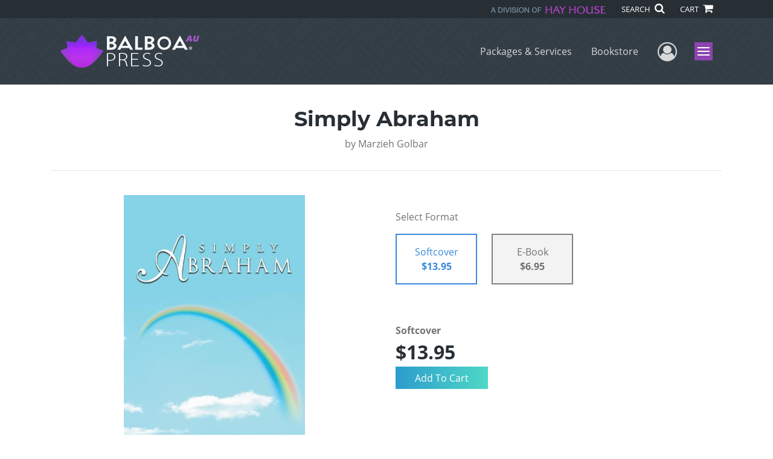

--- FILE ---
content_type: text/html; charset=utf-8
request_url: https://www.google.com/recaptcha/api2/anchor?ar=1&k=6LcE5l4UAAAAAA7hHysMK9B_TKiC--1KeioKMeEr&co=aHR0cHM6Ly93d3cuYmFsYm9hcHJlc3MuY29tOjQ0Mw..&hl=en&v=PoyoqOPhxBO7pBk68S4YbpHZ&size=normal&anchor-ms=20000&execute-ms=30000&cb=4gsgudaxe7wc
body_size: 49444
content:
<!DOCTYPE HTML><html dir="ltr" lang="en"><head><meta http-equiv="Content-Type" content="text/html; charset=UTF-8">
<meta http-equiv="X-UA-Compatible" content="IE=edge">
<title>reCAPTCHA</title>
<style type="text/css">
/* cyrillic-ext */
@font-face {
  font-family: 'Roboto';
  font-style: normal;
  font-weight: 400;
  font-stretch: 100%;
  src: url(//fonts.gstatic.com/s/roboto/v48/KFO7CnqEu92Fr1ME7kSn66aGLdTylUAMa3GUBHMdazTgWw.woff2) format('woff2');
  unicode-range: U+0460-052F, U+1C80-1C8A, U+20B4, U+2DE0-2DFF, U+A640-A69F, U+FE2E-FE2F;
}
/* cyrillic */
@font-face {
  font-family: 'Roboto';
  font-style: normal;
  font-weight: 400;
  font-stretch: 100%;
  src: url(//fonts.gstatic.com/s/roboto/v48/KFO7CnqEu92Fr1ME7kSn66aGLdTylUAMa3iUBHMdazTgWw.woff2) format('woff2');
  unicode-range: U+0301, U+0400-045F, U+0490-0491, U+04B0-04B1, U+2116;
}
/* greek-ext */
@font-face {
  font-family: 'Roboto';
  font-style: normal;
  font-weight: 400;
  font-stretch: 100%;
  src: url(//fonts.gstatic.com/s/roboto/v48/KFO7CnqEu92Fr1ME7kSn66aGLdTylUAMa3CUBHMdazTgWw.woff2) format('woff2');
  unicode-range: U+1F00-1FFF;
}
/* greek */
@font-face {
  font-family: 'Roboto';
  font-style: normal;
  font-weight: 400;
  font-stretch: 100%;
  src: url(//fonts.gstatic.com/s/roboto/v48/KFO7CnqEu92Fr1ME7kSn66aGLdTylUAMa3-UBHMdazTgWw.woff2) format('woff2');
  unicode-range: U+0370-0377, U+037A-037F, U+0384-038A, U+038C, U+038E-03A1, U+03A3-03FF;
}
/* math */
@font-face {
  font-family: 'Roboto';
  font-style: normal;
  font-weight: 400;
  font-stretch: 100%;
  src: url(//fonts.gstatic.com/s/roboto/v48/KFO7CnqEu92Fr1ME7kSn66aGLdTylUAMawCUBHMdazTgWw.woff2) format('woff2');
  unicode-range: U+0302-0303, U+0305, U+0307-0308, U+0310, U+0312, U+0315, U+031A, U+0326-0327, U+032C, U+032F-0330, U+0332-0333, U+0338, U+033A, U+0346, U+034D, U+0391-03A1, U+03A3-03A9, U+03B1-03C9, U+03D1, U+03D5-03D6, U+03F0-03F1, U+03F4-03F5, U+2016-2017, U+2034-2038, U+203C, U+2040, U+2043, U+2047, U+2050, U+2057, U+205F, U+2070-2071, U+2074-208E, U+2090-209C, U+20D0-20DC, U+20E1, U+20E5-20EF, U+2100-2112, U+2114-2115, U+2117-2121, U+2123-214F, U+2190, U+2192, U+2194-21AE, U+21B0-21E5, U+21F1-21F2, U+21F4-2211, U+2213-2214, U+2216-22FF, U+2308-230B, U+2310, U+2319, U+231C-2321, U+2336-237A, U+237C, U+2395, U+239B-23B7, U+23D0, U+23DC-23E1, U+2474-2475, U+25AF, U+25B3, U+25B7, U+25BD, U+25C1, U+25CA, U+25CC, U+25FB, U+266D-266F, U+27C0-27FF, U+2900-2AFF, U+2B0E-2B11, U+2B30-2B4C, U+2BFE, U+3030, U+FF5B, U+FF5D, U+1D400-1D7FF, U+1EE00-1EEFF;
}
/* symbols */
@font-face {
  font-family: 'Roboto';
  font-style: normal;
  font-weight: 400;
  font-stretch: 100%;
  src: url(//fonts.gstatic.com/s/roboto/v48/KFO7CnqEu92Fr1ME7kSn66aGLdTylUAMaxKUBHMdazTgWw.woff2) format('woff2');
  unicode-range: U+0001-000C, U+000E-001F, U+007F-009F, U+20DD-20E0, U+20E2-20E4, U+2150-218F, U+2190, U+2192, U+2194-2199, U+21AF, U+21E6-21F0, U+21F3, U+2218-2219, U+2299, U+22C4-22C6, U+2300-243F, U+2440-244A, U+2460-24FF, U+25A0-27BF, U+2800-28FF, U+2921-2922, U+2981, U+29BF, U+29EB, U+2B00-2BFF, U+4DC0-4DFF, U+FFF9-FFFB, U+10140-1018E, U+10190-1019C, U+101A0, U+101D0-101FD, U+102E0-102FB, U+10E60-10E7E, U+1D2C0-1D2D3, U+1D2E0-1D37F, U+1F000-1F0FF, U+1F100-1F1AD, U+1F1E6-1F1FF, U+1F30D-1F30F, U+1F315, U+1F31C, U+1F31E, U+1F320-1F32C, U+1F336, U+1F378, U+1F37D, U+1F382, U+1F393-1F39F, U+1F3A7-1F3A8, U+1F3AC-1F3AF, U+1F3C2, U+1F3C4-1F3C6, U+1F3CA-1F3CE, U+1F3D4-1F3E0, U+1F3ED, U+1F3F1-1F3F3, U+1F3F5-1F3F7, U+1F408, U+1F415, U+1F41F, U+1F426, U+1F43F, U+1F441-1F442, U+1F444, U+1F446-1F449, U+1F44C-1F44E, U+1F453, U+1F46A, U+1F47D, U+1F4A3, U+1F4B0, U+1F4B3, U+1F4B9, U+1F4BB, U+1F4BF, U+1F4C8-1F4CB, U+1F4D6, U+1F4DA, U+1F4DF, U+1F4E3-1F4E6, U+1F4EA-1F4ED, U+1F4F7, U+1F4F9-1F4FB, U+1F4FD-1F4FE, U+1F503, U+1F507-1F50B, U+1F50D, U+1F512-1F513, U+1F53E-1F54A, U+1F54F-1F5FA, U+1F610, U+1F650-1F67F, U+1F687, U+1F68D, U+1F691, U+1F694, U+1F698, U+1F6AD, U+1F6B2, U+1F6B9-1F6BA, U+1F6BC, U+1F6C6-1F6CF, U+1F6D3-1F6D7, U+1F6E0-1F6EA, U+1F6F0-1F6F3, U+1F6F7-1F6FC, U+1F700-1F7FF, U+1F800-1F80B, U+1F810-1F847, U+1F850-1F859, U+1F860-1F887, U+1F890-1F8AD, U+1F8B0-1F8BB, U+1F8C0-1F8C1, U+1F900-1F90B, U+1F93B, U+1F946, U+1F984, U+1F996, U+1F9E9, U+1FA00-1FA6F, U+1FA70-1FA7C, U+1FA80-1FA89, U+1FA8F-1FAC6, U+1FACE-1FADC, U+1FADF-1FAE9, U+1FAF0-1FAF8, U+1FB00-1FBFF;
}
/* vietnamese */
@font-face {
  font-family: 'Roboto';
  font-style: normal;
  font-weight: 400;
  font-stretch: 100%;
  src: url(//fonts.gstatic.com/s/roboto/v48/KFO7CnqEu92Fr1ME7kSn66aGLdTylUAMa3OUBHMdazTgWw.woff2) format('woff2');
  unicode-range: U+0102-0103, U+0110-0111, U+0128-0129, U+0168-0169, U+01A0-01A1, U+01AF-01B0, U+0300-0301, U+0303-0304, U+0308-0309, U+0323, U+0329, U+1EA0-1EF9, U+20AB;
}
/* latin-ext */
@font-face {
  font-family: 'Roboto';
  font-style: normal;
  font-weight: 400;
  font-stretch: 100%;
  src: url(//fonts.gstatic.com/s/roboto/v48/KFO7CnqEu92Fr1ME7kSn66aGLdTylUAMa3KUBHMdazTgWw.woff2) format('woff2');
  unicode-range: U+0100-02BA, U+02BD-02C5, U+02C7-02CC, U+02CE-02D7, U+02DD-02FF, U+0304, U+0308, U+0329, U+1D00-1DBF, U+1E00-1E9F, U+1EF2-1EFF, U+2020, U+20A0-20AB, U+20AD-20C0, U+2113, U+2C60-2C7F, U+A720-A7FF;
}
/* latin */
@font-face {
  font-family: 'Roboto';
  font-style: normal;
  font-weight: 400;
  font-stretch: 100%;
  src: url(//fonts.gstatic.com/s/roboto/v48/KFO7CnqEu92Fr1ME7kSn66aGLdTylUAMa3yUBHMdazQ.woff2) format('woff2');
  unicode-range: U+0000-00FF, U+0131, U+0152-0153, U+02BB-02BC, U+02C6, U+02DA, U+02DC, U+0304, U+0308, U+0329, U+2000-206F, U+20AC, U+2122, U+2191, U+2193, U+2212, U+2215, U+FEFF, U+FFFD;
}
/* cyrillic-ext */
@font-face {
  font-family: 'Roboto';
  font-style: normal;
  font-weight: 500;
  font-stretch: 100%;
  src: url(//fonts.gstatic.com/s/roboto/v48/KFO7CnqEu92Fr1ME7kSn66aGLdTylUAMa3GUBHMdazTgWw.woff2) format('woff2');
  unicode-range: U+0460-052F, U+1C80-1C8A, U+20B4, U+2DE0-2DFF, U+A640-A69F, U+FE2E-FE2F;
}
/* cyrillic */
@font-face {
  font-family: 'Roboto';
  font-style: normal;
  font-weight: 500;
  font-stretch: 100%;
  src: url(//fonts.gstatic.com/s/roboto/v48/KFO7CnqEu92Fr1ME7kSn66aGLdTylUAMa3iUBHMdazTgWw.woff2) format('woff2');
  unicode-range: U+0301, U+0400-045F, U+0490-0491, U+04B0-04B1, U+2116;
}
/* greek-ext */
@font-face {
  font-family: 'Roboto';
  font-style: normal;
  font-weight: 500;
  font-stretch: 100%;
  src: url(//fonts.gstatic.com/s/roboto/v48/KFO7CnqEu92Fr1ME7kSn66aGLdTylUAMa3CUBHMdazTgWw.woff2) format('woff2');
  unicode-range: U+1F00-1FFF;
}
/* greek */
@font-face {
  font-family: 'Roboto';
  font-style: normal;
  font-weight: 500;
  font-stretch: 100%;
  src: url(//fonts.gstatic.com/s/roboto/v48/KFO7CnqEu92Fr1ME7kSn66aGLdTylUAMa3-UBHMdazTgWw.woff2) format('woff2');
  unicode-range: U+0370-0377, U+037A-037F, U+0384-038A, U+038C, U+038E-03A1, U+03A3-03FF;
}
/* math */
@font-face {
  font-family: 'Roboto';
  font-style: normal;
  font-weight: 500;
  font-stretch: 100%;
  src: url(//fonts.gstatic.com/s/roboto/v48/KFO7CnqEu92Fr1ME7kSn66aGLdTylUAMawCUBHMdazTgWw.woff2) format('woff2');
  unicode-range: U+0302-0303, U+0305, U+0307-0308, U+0310, U+0312, U+0315, U+031A, U+0326-0327, U+032C, U+032F-0330, U+0332-0333, U+0338, U+033A, U+0346, U+034D, U+0391-03A1, U+03A3-03A9, U+03B1-03C9, U+03D1, U+03D5-03D6, U+03F0-03F1, U+03F4-03F5, U+2016-2017, U+2034-2038, U+203C, U+2040, U+2043, U+2047, U+2050, U+2057, U+205F, U+2070-2071, U+2074-208E, U+2090-209C, U+20D0-20DC, U+20E1, U+20E5-20EF, U+2100-2112, U+2114-2115, U+2117-2121, U+2123-214F, U+2190, U+2192, U+2194-21AE, U+21B0-21E5, U+21F1-21F2, U+21F4-2211, U+2213-2214, U+2216-22FF, U+2308-230B, U+2310, U+2319, U+231C-2321, U+2336-237A, U+237C, U+2395, U+239B-23B7, U+23D0, U+23DC-23E1, U+2474-2475, U+25AF, U+25B3, U+25B7, U+25BD, U+25C1, U+25CA, U+25CC, U+25FB, U+266D-266F, U+27C0-27FF, U+2900-2AFF, U+2B0E-2B11, U+2B30-2B4C, U+2BFE, U+3030, U+FF5B, U+FF5D, U+1D400-1D7FF, U+1EE00-1EEFF;
}
/* symbols */
@font-face {
  font-family: 'Roboto';
  font-style: normal;
  font-weight: 500;
  font-stretch: 100%;
  src: url(//fonts.gstatic.com/s/roboto/v48/KFO7CnqEu92Fr1ME7kSn66aGLdTylUAMaxKUBHMdazTgWw.woff2) format('woff2');
  unicode-range: U+0001-000C, U+000E-001F, U+007F-009F, U+20DD-20E0, U+20E2-20E4, U+2150-218F, U+2190, U+2192, U+2194-2199, U+21AF, U+21E6-21F0, U+21F3, U+2218-2219, U+2299, U+22C4-22C6, U+2300-243F, U+2440-244A, U+2460-24FF, U+25A0-27BF, U+2800-28FF, U+2921-2922, U+2981, U+29BF, U+29EB, U+2B00-2BFF, U+4DC0-4DFF, U+FFF9-FFFB, U+10140-1018E, U+10190-1019C, U+101A0, U+101D0-101FD, U+102E0-102FB, U+10E60-10E7E, U+1D2C0-1D2D3, U+1D2E0-1D37F, U+1F000-1F0FF, U+1F100-1F1AD, U+1F1E6-1F1FF, U+1F30D-1F30F, U+1F315, U+1F31C, U+1F31E, U+1F320-1F32C, U+1F336, U+1F378, U+1F37D, U+1F382, U+1F393-1F39F, U+1F3A7-1F3A8, U+1F3AC-1F3AF, U+1F3C2, U+1F3C4-1F3C6, U+1F3CA-1F3CE, U+1F3D4-1F3E0, U+1F3ED, U+1F3F1-1F3F3, U+1F3F5-1F3F7, U+1F408, U+1F415, U+1F41F, U+1F426, U+1F43F, U+1F441-1F442, U+1F444, U+1F446-1F449, U+1F44C-1F44E, U+1F453, U+1F46A, U+1F47D, U+1F4A3, U+1F4B0, U+1F4B3, U+1F4B9, U+1F4BB, U+1F4BF, U+1F4C8-1F4CB, U+1F4D6, U+1F4DA, U+1F4DF, U+1F4E3-1F4E6, U+1F4EA-1F4ED, U+1F4F7, U+1F4F9-1F4FB, U+1F4FD-1F4FE, U+1F503, U+1F507-1F50B, U+1F50D, U+1F512-1F513, U+1F53E-1F54A, U+1F54F-1F5FA, U+1F610, U+1F650-1F67F, U+1F687, U+1F68D, U+1F691, U+1F694, U+1F698, U+1F6AD, U+1F6B2, U+1F6B9-1F6BA, U+1F6BC, U+1F6C6-1F6CF, U+1F6D3-1F6D7, U+1F6E0-1F6EA, U+1F6F0-1F6F3, U+1F6F7-1F6FC, U+1F700-1F7FF, U+1F800-1F80B, U+1F810-1F847, U+1F850-1F859, U+1F860-1F887, U+1F890-1F8AD, U+1F8B0-1F8BB, U+1F8C0-1F8C1, U+1F900-1F90B, U+1F93B, U+1F946, U+1F984, U+1F996, U+1F9E9, U+1FA00-1FA6F, U+1FA70-1FA7C, U+1FA80-1FA89, U+1FA8F-1FAC6, U+1FACE-1FADC, U+1FADF-1FAE9, U+1FAF0-1FAF8, U+1FB00-1FBFF;
}
/* vietnamese */
@font-face {
  font-family: 'Roboto';
  font-style: normal;
  font-weight: 500;
  font-stretch: 100%;
  src: url(//fonts.gstatic.com/s/roboto/v48/KFO7CnqEu92Fr1ME7kSn66aGLdTylUAMa3OUBHMdazTgWw.woff2) format('woff2');
  unicode-range: U+0102-0103, U+0110-0111, U+0128-0129, U+0168-0169, U+01A0-01A1, U+01AF-01B0, U+0300-0301, U+0303-0304, U+0308-0309, U+0323, U+0329, U+1EA0-1EF9, U+20AB;
}
/* latin-ext */
@font-face {
  font-family: 'Roboto';
  font-style: normal;
  font-weight: 500;
  font-stretch: 100%;
  src: url(//fonts.gstatic.com/s/roboto/v48/KFO7CnqEu92Fr1ME7kSn66aGLdTylUAMa3KUBHMdazTgWw.woff2) format('woff2');
  unicode-range: U+0100-02BA, U+02BD-02C5, U+02C7-02CC, U+02CE-02D7, U+02DD-02FF, U+0304, U+0308, U+0329, U+1D00-1DBF, U+1E00-1E9F, U+1EF2-1EFF, U+2020, U+20A0-20AB, U+20AD-20C0, U+2113, U+2C60-2C7F, U+A720-A7FF;
}
/* latin */
@font-face {
  font-family: 'Roboto';
  font-style: normal;
  font-weight: 500;
  font-stretch: 100%;
  src: url(//fonts.gstatic.com/s/roboto/v48/KFO7CnqEu92Fr1ME7kSn66aGLdTylUAMa3yUBHMdazQ.woff2) format('woff2');
  unicode-range: U+0000-00FF, U+0131, U+0152-0153, U+02BB-02BC, U+02C6, U+02DA, U+02DC, U+0304, U+0308, U+0329, U+2000-206F, U+20AC, U+2122, U+2191, U+2193, U+2212, U+2215, U+FEFF, U+FFFD;
}
/* cyrillic-ext */
@font-face {
  font-family: 'Roboto';
  font-style: normal;
  font-weight: 900;
  font-stretch: 100%;
  src: url(//fonts.gstatic.com/s/roboto/v48/KFO7CnqEu92Fr1ME7kSn66aGLdTylUAMa3GUBHMdazTgWw.woff2) format('woff2');
  unicode-range: U+0460-052F, U+1C80-1C8A, U+20B4, U+2DE0-2DFF, U+A640-A69F, U+FE2E-FE2F;
}
/* cyrillic */
@font-face {
  font-family: 'Roboto';
  font-style: normal;
  font-weight: 900;
  font-stretch: 100%;
  src: url(//fonts.gstatic.com/s/roboto/v48/KFO7CnqEu92Fr1ME7kSn66aGLdTylUAMa3iUBHMdazTgWw.woff2) format('woff2');
  unicode-range: U+0301, U+0400-045F, U+0490-0491, U+04B0-04B1, U+2116;
}
/* greek-ext */
@font-face {
  font-family: 'Roboto';
  font-style: normal;
  font-weight: 900;
  font-stretch: 100%;
  src: url(//fonts.gstatic.com/s/roboto/v48/KFO7CnqEu92Fr1ME7kSn66aGLdTylUAMa3CUBHMdazTgWw.woff2) format('woff2');
  unicode-range: U+1F00-1FFF;
}
/* greek */
@font-face {
  font-family: 'Roboto';
  font-style: normal;
  font-weight: 900;
  font-stretch: 100%;
  src: url(//fonts.gstatic.com/s/roboto/v48/KFO7CnqEu92Fr1ME7kSn66aGLdTylUAMa3-UBHMdazTgWw.woff2) format('woff2');
  unicode-range: U+0370-0377, U+037A-037F, U+0384-038A, U+038C, U+038E-03A1, U+03A3-03FF;
}
/* math */
@font-face {
  font-family: 'Roboto';
  font-style: normal;
  font-weight: 900;
  font-stretch: 100%;
  src: url(//fonts.gstatic.com/s/roboto/v48/KFO7CnqEu92Fr1ME7kSn66aGLdTylUAMawCUBHMdazTgWw.woff2) format('woff2');
  unicode-range: U+0302-0303, U+0305, U+0307-0308, U+0310, U+0312, U+0315, U+031A, U+0326-0327, U+032C, U+032F-0330, U+0332-0333, U+0338, U+033A, U+0346, U+034D, U+0391-03A1, U+03A3-03A9, U+03B1-03C9, U+03D1, U+03D5-03D6, U+03F0-03F1, U+03F4-03F5, U+2016-2017, U+2034-2038, U+203C, U+2040, U+2043, U+2047, U+2050, U+2057, U+205F, U+2070-2071, U+2074-208E, U+2090-209C, U+20D0-20DC, U+20E1, U+20E5-20EF, U+2100-2112, U+2114-2115, U+2117-2121, U+2123-214F, U+2190, U+2192, U+2194-21AE, U+21B0-21E5, U+21F1-21F2, U+21F4-2211, U+2213-2214, U+2216-22FF, U+2308-230B, U+2310, U+2319, U+231C-2321, U+2336-237A, U+237C, U+2395, U+239B-23B7, U+23D0, U+23DC-23E1, U+2474-2475, U+25AF, U+25B3, U+25B7, U+25BD, U+25C1, U+25CA, U+25CC, U+25FB, U+266D-266F, U+27C0-27FF, U+2900-2AFF, U+2B0E-2B11, U+2B30-2B4C, U+2BFE, U+3030, U+FF5B, U+FF5D, U+1D400-1D7FF, U+1EE00-1EEFF;
}
/* symbols */
@font-face {
  font-family: 'Roboto';
  font-style: normal;
  font-weight: 900;
  font-stretch: 100%;
  src: url(//fonts.gstatic.com/s/roboto/v48/KFO7CnqEu92Fr1ME7kSn66aGLdTylUAMaxKUBHMdazTgWw.woff2) format('woff2');
  unicode-range: U+0001-000C, U+000E-001F, U+007F-009F, U+20DD-20E0, U+20E2-20E4, U+2150-218F, U+2190, U+2192, U+2194-2199, U+21AF, U+21E6-21F0, U+21F3, U+2218-2219, U+2299, U+22C4-22C6, U+2300-243F, U+2440-244A, U+2460-24FF, U+25A0-27BF, U+2800-28FF, U+2921-2922, U+2981, U+29BF, U+29EB, U+2B00-2BFF, U+4DC0-4DFF, U+FFF9-FFFB, U+10140-1018E, U+10190-1019C, U+101A0, U+101D0-101FD, U+102E0-102FB, U+10E60-10E7E, U+1D2C0-1D2D3, U+1D2E0-1D37F, U+1F000-1F0FF, U+1F100-1F1AD, U+1F1E6-1F1FF, U+1F30D-1F30F, U+1F315, U+1F31C, U+1F31E, U+1F320-1F32C, U+1F336, U+1F378, U+1F37D, U+1F382, U+1F393-1F39F, U+1F3A7-1F3A8, U+1F3AC-1F3AF, U+1F3C2, U+1F3C4-1F3C6, U+1F3CA-1F3CE, U+1F3D4-1F3E0, U+1F3ED, U+1F3F1-1F3F3, U+1F3F5-1F3F7, U+1F408, U+1F415, U+1F41F, U+1F426, U+1F43F, U+1F441-1F442, U+1F444, U+1F446-1F449, U+1F44C-1F44E, U+1F453, U+1F46A, U+1F47D, U+1F4A3, U+1F4B0, U+1F4B3, U+1F4B9, U+1F4BB, U+1F4BF, U+1F4C8-1F4CB, U+1F4D6, U+1F4DA, U+1F4DF, U+1F4E3-1F4E6, U+1F4EA-1F4ED, U+1F4F7, U+1F4F9-1F4FB, U+1F4FD-1F4FE, U+1F503, U+1F507-1F50B, U+1F50D, U+1F512-1F513, U+1F53E-1F54A, U+1F54F-1F5FA, U+1F610, U+1F650-1F67F, U+1F687, U+1F68D, U+1F691, U+1F694, U+1F698, U+1F6AD, U+1F6B2, U+1F6B9-1F6BA, U+1F6BC, U+1F6C6-1F6CF, U+1F6D3-1F6D7, U+1F6E0-1F6EA, U+1F6F0-1F6F3, U+1F6F7-1F6FC, U+1F700-1F7FF, U+1F800-1F80B, U+1F810-1F847, U+1F850-1F859, U+1F860-1F887, U+1F890-1F8AD, U+1F8B0-1F8BB, U+1F8C0-1F8C1, U+1F900-1F90B, U+1F93B, U+1F946, U+1F984, U+1F996, U+1F9E9, U+1FA00-1FA6F, U+1FA70-1FA7C, U+1FA80-1FA89, U+1FA8F-1FAC6, U+1FACE-1FADC, U+1FADF-1FAE9, U+1FAF0-1FAF8, U+1FB00-1FBFF;
}
/* vietnamese */
@font-face {
  font-family: 'Roboto';
  font-style: normal;
  font-weight: 900;
  font-stretch: 100%;
  src: url(//fonts.gstatic.com/s/roboto/v48/KFO7CnqEu92Fr1ME7kSn66aGLdTylUAMa3OUBHMdazTgWw.woff2) format('woff2');
  unicode-range: U+0102-0103, U+0110-0111, U+0128-0129, U+0168-0169, U+01A0-01A1, U+01AF-01B0, U+0300-0301, U+0303-0304, U+0308-0309, U+0323, U+0329, U+1EA0-1EF9, U+20AB;
}
/* latin-ext */
@font-face {
  font-family: 'Roboto';
  font-style: normal;
  font-weight: 900;
  font-stretch: 100%;
  src: url(//fonts.gstatic.com/s/roboto/v48/KFO7CnqEu92Fr1ME7kSn66aGLdTylUAMa3KUBHMdazTgWw.woff2) format('woff2');
  unicode-range: U+0100-02BA, U+02BD-02C5, U+02C7-02CC, U+02CE-02D7, U+02DD-02FF, U+0304, U+0308, U+0329, U+1D00-1DBF, U+1E00-1E9F, U+1EF2-1EFF, U+2020, U+20A0-20AB, U+20AD-20C0, U+2113, U+2C60-2C7F, U+A720-A7FF;
}
/* latin */
@font-face {
  font-family: 'Roboto';
  font-style: normal;
  font-weight: 900;
  font-stretch: 100%;
  src: url(//fonts.gstatic.com/s/roboto/v48/KFO7CnqEu92Fr1ME7kSn66aGLdTylUAMa3yUBHMdazQ.woff2) format('woff2');
  unicode-range: U+0000-00FF, U+0131, U+0152-0153, U+02BB-02BC, U+02C6, U+02DA, U+02DC, U+0304, U+0308, U+0329, U+2000-206F, U+20AC, U+2122, U+2191, U+2193, U+2212, U+2215, U+FEFF, U+FFFD;
}

</style>
<link rel="stylesheet" type="text/css" href="https://www.gstatic.com/recaptcha/releases/PoyoqOPhxBO7pBk68S4YbpHZ/styles__ltr.css">
<script nonce="PaRZNe0pM30cVHKPLc68FQ" type="text/javascript">window['__recaptcha_api'] = 'https://www.google.com/recaptcha/api2/';</script>
<script type="text/javascript" src="https://www.gstatic.com/recaptcha/releases/PoyoqOPhxBO7pBk68S4YbpHZ/recaptcha__en.js" nonce="PaRZNe0pM30cVHKPLc68FQ">
      
    </script></head>
<body><div id="rc-anchor-alert" class="rc-anchor-alert"></div>
<input type="hidden" id="recaptcha-token" value="[base64]">
<script type="text/javascript" nonce="PaRZNe0pM30cVHKPLc68FQ">
      recaptcha.anchor.Main.init("[\x22ainput\x22,[\x22bgdata\x22,\x22\x22,\[base64]/[base64]/[base64]/ZyhXLGgpOnEoW04sMjEsbF0sVywwKSxoKSxmYWxzZSxmYWxzZSl9Y2F0Y2goayl7RygzNTgsVyk/[base64]/[base64]/[base64]/[base64]/[base64]/[base64]/[base64]/bmV3IEJbT10oRFswXSk6dz09Mj9uZXcgQltPXShEWzBdLERbMV0pOnc9PTM/bmV3IEJbT10oRFswXSxEWzFdLERbMl0pOnc9PTQ/[base64]/[base64]/[base64]/[base64]/[base64]\\u003d\x22,\[base64]\\u003d\x22,\[base64]/[base64]/CtBFAOlPDssKMwpLDonbDosOVOBnDk8OCO25Rw4Vrw4TDocKcUkLCssOnOQEeUcKsFRPDkDvDuMO0H2/Cpi06NMKRwr3CiMKEdMOSw4/CvixTwrNWwo13HRrCiMO5I8KkwotNMGt0LztrIsKdCAJDTC/DtxNJEi1/wpTCvRXCnMKAw5zDpMOgw44NGTXClsKSw5ApWjPDm8O3QhlLwqQYdFxVKsO5w6/Dn8KXw5F1w7czTRzCiEBcJsKCw7NUR8Ksw6QQwpRxcMKewogHDQ8Lw4F+ZsKdw4p6wp/CnsK8PF7CqMKeWispw50iw61kczPCvMOlIEPDuTkGCDwXaBIYwqhGWjTDuznDqcKhKgJ3BMK8FsKSwrVIYBbDgHnCqmI/w5YFUHLDr8OvwoTDrhTDhcOKccOew5c9Gh1VKh3DswdCwrfDrsOEGzfDs8KlLAReF8OAw7HDkMKIw6/[base64]/[base64]/[base64]/[base64]/RwrCg8KJURbDqsOBw5nCn8OxXHfDm8OzLnN5B3zCvXFHwo7DrsKMe8OQB8OXw4HDh13CpW5QwrrDhsKuOmnDpAYhBkXCqUVQPiQNHEXCt1QPwoYAwqdaVxtdw7BjPMKBJMKXJcOJw6zCs8K/wrvDvEPCuzNrw65ow7EfdQrCmlzDuxMuCcOqw5MtQyPCv8OQZ8KRJ8KOX8OvK8O3w5jDo2XCrk7DnHRtAcO2WsOsH8OBw6Z6DRhzw5l/aRBdacOHSAgVFsKsdmkTw5DCqDc8FjxgEsOQwrcyRljCoMODNcO2wp3DmigiaMOlw5c/XsObNjRFwrJ0QAzDkMO+Z8OswprDnHTDizcbw4tYUsKVwo7CqUNRecODwqBVJcOhwrpjw4TClMKrPCHCosKASG3DvQQvw4ELbMKgSMOWNcKhwqAlw7rCiwptw5U6wpYIw7A5wqJrfsKEF3R6woF4woh6AQzCjMOBw4vCrSYrw59iZcOUw5nDg8KtdA5ew53Cgn/CpB/[base64]/w4gZX8OnXn/CmhMMw4svOmNAw5bCqVN+dcKLSMOpUcKHD8KvamDCpCTDvsOEO8KkCRTCiVjDm8KtD8Onw6YJRsKebMOOw4HChMOfw4oIdsOPwr/[base64]/[base64]/DgcOEEcOqwrfDiMO2w58qwrZ+w54xGjDCvMKoGcKFEMKJekfDjX/DgMK6w4nDv3A6wrt0w4vDr8OMwpJYwpbDp8KZBMO6AsK5EcKtE2rDj0QkwrjDlTQSTxTCv8OAYE1lOcO5FsKkw4lvYyjCjsK0OcKFLxLCi2rDlMK2w5TCpDtMwpcSw4ICw5vDonDCosKXJE0GwpIdw7/DjsKYwq/[base64]/w7p8AClZRMOewrrCvMK4wrDCrRjDnQ4QdsOAZcO+XsOzw6/CpMOrUzHDn3dXHRPDncOxPcOeGWVBWMOtGErDv8OcHcKywpbCgsO2KcKgw4zDoiDDog/CtE/CpsOPwpTCi8KyFnkJInlQFz7CscOsw5jDv8KmwojDt8O5QMKOUxlJAX8awqoiPcOnDALDscKxwrEow6fCtAcHwqnCh8KTwpHClgvDj8Ojw6HDgcOFwqVSwq9CLcKNwr7DscK5McODJ8O6wrnCnsOVPF/[base64]/[base64]/Ds8Oqwo3Cr3vDuFvDscOnwrJxF8Kvw5oXw63ChE1FwqJPBjXDpknDhsKQw7ooD2LCi3HDlcKHSVHDv00GInE/wq8kDMKfw6/CisO2bMKIMRVdfSAzwplCw5rCvsO9KnJqR8Kqw4dIw655HzdWHlnDmcKDUjsRdB/[base64]/[base64]/w6YMbSoCBWfCsMONw7XCsl8Aw6PCvCbChEvDkcKkwoQODzEGZsK9w73DgcKBesOiw710wpMtwplUJsKAw6g8w5kHw5gaIsKTBHgudcKGw78YwoLDhsO3wr4Lw6jDhAnDogbCosOeA2Q+PMOpdMKRAGA6w4Fcwq5/[base64]/DkTgeJsKew73CiMOCwr/[base64]/CqXtOKGQFIWjCsl1sORzDvRLCgAZOw77Cjkxjw4XDrMKnQ1MWwrvCgMKuwoJJw5dkwqdtFMOiw7/[base64]/w4/Cp8OnJMOeczQ1w4/DnMOew7UoNcKEw48cw57DsTt7d8O1TgHDsMOFWAzDqUnCpV/CoMKxwqLCmsKyCjjCicO0JCtCwr4KNhdEw5UsTVTCoR/[base64]/DgsKgei3CmMO1dmTDuR1mwpVtw7gwwpIqwoFwwoktaS/DmH/[base64]/Cgj7DpUjCkRxEwq0JGmUuM35/wokQBcK8wr7DkB7CisOWJTnDoyDDu1DChXINMUc2Ym1yw498EsK1ZMOkw4RARXHCq8KLwqHDjh3ClcKIThl/NDTDo8KzwoUaw6USwo3DqWNoFsKPO8KjRH/Cn182wrXDsMOxwr4qwqNnYcOow5Zhw6EhwpoXbcKJw7/[base64]/Cn1DCicKuSzDDmsOVZcO+wozCp8Orw64fwq9He0HDhcO9NgkKwpPCiyjClELDjHkaPwFTwr3DkkccDj/CiUDDuMKZaSsmwrVeKQoSSsKpZcK9BWHCsVrDmMOWw7F8w5tGMwNHw74Hwr/[base64]/[base64]/DlnnCrlrCisK7w7QHWsOwc3wywr4eHcOjGw8iw6DCpcKYw7vCsMKrw5grbcOKwrjDhQrClMKKbcOtMSzDo8OJQj7CpcKow6Ffwp/[base64]/OyjCpATDo2UBPMK5wqECw4DDkAhjw69tUcO2w53CoMKOOAnDo3QHwpzCtF1owpFpcnrDmSbCmMKXw5LCnWLCiBPCklBxfMKAwrzCrMKxw4/Ctj8ew6jDhsOSURfDiMOjw5LCs8KHdFAzw5HCnBAPYlwbwpjCnMKNwqbCsh0VBnLClgLDi8OGXMKLF2Miw7XDvcKdVcKLwoU4wqlQw5nCoRbCk0w/[base64]/DjVUdwqVHw5HDgcO1w5xGw7rCrcKlcggXw6RLdsKTfHnDucOBXcOoOjV2w6/Chj/Dl8KgEHoXLMKVw7XDpwBTwprDlMKlwp50w4jCt1tMB8OsYMO/MFTDi8Kid0J+woM4dMKvXWjDu3Vvwos8wrI/wpRYQiDCkTjCki7CsSrDnFjDnMODED9MeCIMwpjDn3lww5zCocOCw7A/wqjDiMOBJ28tw6xewrtyWsKTGyfDlkfDisOlfUJMHBDDl8K5eQDCgXQHw5gCw6UVPT4xJlTDoMKZYj3CmcK6TcKTScOrwqgXVcKuVVQzw6HDqH7DvCksw5wpZChJw5VtwqrDhH/DjSkkJH1tw6bDg8KDwrIpw4YHasKEwrIhwo7CoMOEw57DsC3DtsO5w4DCn1VIFDjCoMOdw7wdQcKswr9zwqnClXdtw5FjEHVfa8KYwpddwqjDpMKHw6p8LMKqCcO1KsO0NHgcw4gVw5HCjMOawq/Cr1rCgXNlZ3sbw4rCjEMYw6FMPcKKwq5oVcORNxh/R10rWsKlwqTCjRI6J8KIwrxmRcOIMcK/wo7DhmI/w5HCtcOCwrxgw487XMOJwpPChlDCg8KQwrHDk8OeR8KacSfDnivCjzzDk8Knw4XCrMO9w6JDwqUtw4LDtk/CvsOrwpnChFTDqcK5K1slw4M3w58vecKUwrg3VsKVw6TDhQzDuH3DkDYGwpBywrLDpUnCiMOUVsKJwq/[base64]/[base64]/w6/CicODZcOnYDbCn8Kawqsbw4oYwqRew4sXwpd3wrRuwoIDAlxDw789BXRJYDDCsn1rw5rDkcKawrzCncKYUcOnM8OxwrJQwoViKm3ChTkJEHEGwoTDkxocw67DucOrw6EWfxpHwozCmcKuUW3Cp8KeH8KfAh3DqU8wFC/Dn8OTZ0BySMKjMknDl8Kvd8KLa1LCr3M2w7LCmsOjJcODw43DuRjDrcO3bWfCrmhVw5dGwowCwqtVcMOqJ0QQXXwPwoUZMGzCqMKGa8Opw6bDh8KbwqQLHTXDmhvDunNaISnDl8O9JcOwwroxVcKDFsKORcK9wpoeWTwsdRPDk8K0w7UMw7/CscKtwoMLwq93wpldPsOqwpA4dcKxwpMeXFHCrh8KJmvChh/[base64]/ClWRGw4LCtEPDhsKKCzx9w5HCu3JXwrfChjhdRVvDhAjCujbCncO5woPDo8O6X37DqgHDqsOgITdWw4nCoGpbwpMeTcK/PcO2Xkt8wq9TIcKQJmtAwrwswqLCnsKyEsK9ICXDpA/DigzDizbCgsOUw5XDpMOzwodOIcODLhRVSnspOlrCo2vCjXLCjkTDqiZbE8K2AsKEwrnCiwbCvUTDosK1fzTCkMKDGMODwrLDpMKwR8OnCcKjw6YbJ3QAw4nDlyXCscK7w6PCsxvCk1DDsAUcw4LCjsOzwr83e8K/w6fCqCzCnsOZNjbDlcORwrQAADxRNsO0PVdrw7pbfsO3wp3Co8KBJMKHw73DpsKswpzDgTlVwoxqwrgBw6bCpMO0HDbCm1/CvcKEZjkLwqFTwpVgHMKhRj40wprDucOfw7kVcB0Bc8O3XsK8dMOaYiIdwqEaw5V7M8KuSsOMCcO2VcKKw4FOw5rCkMKdw7zCjnckJMOsw50Rw77CosK8wqshwoRLN3U4TcO/w5M0w78edRTDmVXDisOBZBnDsMOOwrzCkz/Dly1Wdm0ADGnCl2/ClsOxTQVEwr/DmsK/[base64]/Dszo9YD/CrMKDwoUxwqAoDyEhw6LDicK7LcKkeBvCusO+w5jCgcK3w7rDh8KqwoTCgiHDncK2wpQjwqPCkMK2J3DCjg8DdMKFw4vDkMKIw5kgwp0+VsOzw4kMKMOoG8O1wobDjTUJw4DDmsOnVMKVwqd7CVE2woxyw7vCj8O2wr/CoU3CisKnTAbDksKxwofCrVdIw5BxwrUxCMKRw6McwqHCgAUoSSRBwo3DmmLCl1Q9wrEIwo7DlMKbNcKFwqwww4l0VcOJw59iwpgUw7/DkEzCs8OQw5JVOCN0w5hHIgLDq0bDt1ZxBChLw5gcPkBYwoM5A8OmWsKNwrPDqEPDrsKHwonDs8Kcwr5kUi/Cs1pPwoIcG8Oyw5zCvnxXBGHCi8KWE8OpNCgWw4TCr3PCo1FmwoNFw6HCgcKCFGpvI3d7VMO1ZsO+eMKzw4vCqsOpwrQhw6wKW1rDncONIAVFwo/DuMOXETInX8OjF37Cpi0Dw64aGsOnw5o1w6d3F3JPDTgywrcSLcKswqvDsBs3IzDCmsK8F3fCmcOrw5NIChR3QVvDg3fCmMKYw4DDjMOUVsO1w4Eqw5/ClMKPfMOYcMOqIEFFw51rAcOPwphUw4PCrnXCtMKWOMKPwofCvGfDo2nCjcKCbCRmwr8SUwTCn3jDojPCqsKdNSx1wr3Dok7CjMOfw5/DscOILXUPScKawrHCowLCssKTM0kFw5xZwqLChlvCrxY8EsOJw4/DtcOEYQHCgsKXYB/CtsOGXQHDu8OMYVPDgmMSdsOuQsKaw47CpMK6wrbCjA3Dl8Krwot0W8ObwpNqw6bCrXjCsxzDrMOMRirCkC/Dl8OrLmfDvsOmw4bCpEN0DcO3ZlDDqcKNXcOKX8Kyw5YYwqJwwrvCssK0woXCk8KfwrUiwprCt8OswrHDqm/Dn1l0J3pCdTJCw6FyHMOIwq5Uwp3Dj0EvA0DCjUkqw5YZwohhw6XDmDfDmGoZw6rCulw9wp/[base64]/CkTtUcQUgw5TDmcKRJMO8wrjClAh8woUIGznDuMOeeMOfKcKORsKuw7HCvkFQw7/CusKWwotIwpDCgXnDt8KUSMOfw7lpwpTChDDCl2pZQTjCsMKiw7R3fmrClmXDgcKnWUvDmh0PMxLDujrDgcKLw5ZkYGxJU8OHw6HDrDJUwobCjsKgw6w8w6Mnw60kwq9hBMKfwobDicKEw4txSRFHTcOKbXnCjsK7UcKbw5IYw7Ugwrl4fFIawpjCrsO3w7/DrAktw5l8wrxww6cuwrbDrEHCpynDsMKCVE/CqMOPfjfCncKZKEPDhcOnQkZuXFxlwprDvz5YwqQPw7Zkw7Yiw7hWTS/[base64]/DpxjCvsOOE8K/wrzCmsOow6Mmw7DDu1zCpklsakE5wqLDkzzCk8K+w5/Dr8KvXsOIw5UoDAhwwpMJNmVSUyNPR8KtChfDpcOKcx40w5QIw5LDgsKOS8K3bDbCq29Ow69Ucn7CqV0kVsOLw7fDskLCvGJWHsOYSQ5LwqnDjE8Dw4YREsKywr/CssKwJcOEw5rDg1HDt2Z7w5pxwo/ClcKpwptcMMK6w6DDkcKlw4QWJsKLWsKkIF/CpmLCqMOCw780TcOIPsOqw6ADb8Obw7HCpFRzw7nDtHrCnAMmFXwJwogTOcOhw7/DvwnDjsKmwoLDglVbLcO1eMKQIFvDgD/[base64]/CnCtIOsOzBmoHw5xpwoLCvMOsw4XDpcKTQ2FOw7jDgXN1wosIQiBHdz3CoTDCunnCv8O4woQUw7jDl8O3w5JBAxcKSMOEw77CkDTDlTnCvMOGE8OYwo/[base64]/w47Dq8Oyw6/[base64]/wrpHwobDosKIw4hqw61dw63CmSUJQ8K7w7rCs8KMw53Dk1XCusKhKHp5w5k5FMOYw6FXHnTCkFbCmFUCwqTDtAvDs0/DkMKgTsKLwrdDwqjDkHXDpV/CuMKSfwHCu8OmQcOIwpzDjHNWe1PCpMOuPm7Cq3o/w5fDh8KvDlPDgcKDw588wqgrYcKIJsOyIirDmHPCiCMAw5tEQCnCocKXw4rCjMOtw7vCgsOow4A2wp9bwoDCosK+wr7CgsO1wqwjw5rCmCbCoGl6wojDjcKuw7zDtMOqwoDDhMOsCm3Ci8KUdkMQdsKPIcK4BQjCmsKNw5Fvw4rCvcOEwr/DixVTbsKsBcKyw7bCssKzAzLCvwZ9wrXDucKhw7XCm8KNwog6woMFwrnDhsOfw6TDicKgH8KlXDjDjsKXFcOQc2LDmcKYOkHCjsOZaWrCgcKnTsOBaMODwrwew64Ywp9HwrDDvRXClsOOS8KMw6zCpw/CmQgvLDbCtl8JbHLDoj7DjkjDsRDDucKcw69cw4PCiMODw5k/w6YgWkU9wosIB8O5dsOwPsKDwo0Jw5YTw6LDijDDicK3HsKkwrTDpsOGw5tgGXbCmyXDvMOrwrjCpnoGViUAwq9/[base64]/ZcKywqHCm8OoD8KiwqURc8KOB8KDVTRuw6BdX8OCw5rDmlPDu8KfaRI2RDEzw7DChDN3wq7Dvi5Ve8KUw7x4QsOtw4/ClV/DicO/w7bDr3BrdRvDtcOmaFfDpWAELx/DrMKlwovDu8O6w7DCoB3CmMOHdCXCh8OMwrEuw6zDqEJUw4UZL8KqfcKzw6zDkcKhdmNEw7XDgAAZcCBZXsKdw59WVMObwrHComnDgAoveMOABQLCuMO5wo/DrsKQwqjDvVl0ZB8Ebw5VOsKUw5B3THjDksK0JMKHXWfDkRDCg2fCusK6w4PCjBHDmcKhwrvCsMOQGMOjLcOKFRLCsUIeMMKhw57DmMOxwrrDvMKFw5dLwo9Jw4fDo8K5TsK0woHCvU/[base64]/CgsOxwrfCvRJCZcKFw4o7bMKaw7pXXsKEw7nDsAY/[base64]/EsODKcKpLUPDonjCjSQ+L8OJwqDCssKPwqENTMK5LcO3wpfCjsKoAE3DvMOlwroVwpUbwoPCusOdMFTCt8KHVMOtw4zDnsOOwoECw6MsJRbDnsKCSHvChhLCpxY0YhlfccOPw7fCiBZPEHvDn8KjA8OyAsOJUhpsTgAVNxbCpkbDosKYw7fCgcK7wptkw5/[base64]/[base64]/[base64]/ClcOrJcOaw7I0XcKCwpXCo8O5wpoqwqYsbjAkwrzDpsOhHTxeazHCrMOOw58Ww6oYWn04w5LCh8OlwoTDi0TDr8OjwpMPD8OwQnRTDydgw6jDti7CicOaXMK3wrgJw7RWw5Fqbm/Crmd/[base64]/Cjj1AMsKzPnDDnBFzw6Rvw4Fiwo3Dp2QTwrF/woTDm8OJw61Awp/DjcKZPjB+C8KDW8OhAsKkwrXCnlbCuQfDmwMYwqrCim7DslI1bsKOw7nCt8O6w5/DhMOdw6PChMKaT8K/woTClkvDvAnCrcOeUMO9H8K2CjZ4w5DDqmHCtMOKOsOjNsK3HCszWcOTRcOvJ1fDkh1THsKFw7bDvcOcwrvCp2Esw4Asw6YPwoFFw7nCoTzDnT8tw6nDgBnCo8ORfB4Ow4dawqIzwqwNAcKAwqEzOcKTworCm8O+eMO0LiZ7w6TDicKTDDEvCl/DtsOow6LCpijClgfDt8K+Yz3DgcO+wqvCoAAmLsKWwosiV0AycMO+w4LCkTXDqWsxwqtKQMKgST1rwo/[base64]/DnB3DrsKKA8OJXsO2Vn3DlG8zZhI+RcOdw6gmwq/DhUw+W3FvTcKAwpNfUTpbbQk/w6d0wqtwJFxEUcKuwp5ew74pY1A/DGgHcTjCicOobHQrwpvDs8KNIcKnVUPDu1fDsEgcRV/[base64]/w5/CkcKjwr5Iw6XDqMKEw6nDo8OcHgoEwol5w7UbOxFbw4FvBMORMMOhw4BnwrBEwqrDqsKIwqohLsKNwpLCscKbJHLDs8KwbRB+w5lNCkfClsO8JcOMwq7Dt8KCw53DqCoGw7XCvcKCwpUbw7/[base64]/[base64]/Cj1ZRSX3DkcKjB0PCmnrDh8Kvw7zDscOtw4Y5cBTCtzDChm4RwqxmbMOeVMKAWkHDicO4wqBZwrd+WhPCrQ/CgcKOEzFKJwwrCEPCmsOFwqw8w5PCiMK5wrQ1CQkKNmEwRMOkXcOCw5oqK8KKw41LwqNLw7/Cmg/DgDvDkcO9V0J/w4zChSYLw5jDpMKFwo8Jw79GTcK2wrEJE8KVw6IDwo/DkcOXR8KRw67DhcOGWcKWOMKkV8K0CijCtSnDuTRXwqHCnRxBKW/CnMKVH8ODw7s4woMgL8K8w73DjcK7OgXDow4mw7jDmQnChkApwqlfw4vCqFIgMFo4w4bDqh9OwofDnMO6w5IRwqUiw43CmMOqRgEXNyXDnVlTXsOhBsOyM1TCl8OMTVR7w5vDu8ORw6/Cl0TDkMKaU3AhwotPwrHCiWbDlMO6w7PCjsK9woTDoMKVw7VOa8KMJFZGwoIHdl1rw4wUw63CpMKAw4NlC8KqUsOnHsK+PULCkVXDux0iwozCmMOyeS0mUjnDmhIYfBzCkMOaaVHDnB/[base64]/cH4/[base64]/CoAnCusK1HjrDhll6w67CsDbClT/[base64]/w7YvMUPDvcOtDcKeD8OfV8OIQMKWZMOfQgBkKMKOecOFY2Viw4/CqgzCgnfCqTPCoU7DhX9Iw6EpGsO8aXxNwr3DmC1hKFTCr38cwoTDkC/DpsK0w7jCnWomw6fCgSQ4wq3Cr8K3woLDgsOsFmzCncK0FAoFwqAAwpwawqzDtUjCmhnDq0dLR8KBw54iWcKtwpJzY1DDisOBFghdd8Kdw7DDj17ChykLV1Qxw7vDq8OdacOQw6pQwqFgwpsLw51qXMKYw47DjMKqcA/[base64]/DhcOjw5rDpHkjw6p5XDFlw4ZLDBc6G07CkcOqJj/ClljDmGvDisOzWxTCk8KPGA7CtknChFcJKsOpwr/ClX/[base64]/DvcKBwqbDiMKvw5EpRTUOw6UYMcOedsOcC2bCh8K6wqfChMOPEsOowpseLcOEwrvCpcKUw6hMDsKNQ8K3aB/Cg8Orwo45woVzwo3DgFPCtsOmw7HCvSrDtcK3wp3DmMKBMsOZbV9Pw7zDnCl7UsKKwqfDmcKcw4vCrcKECsKPw7TDsMKHI8Omwp3DvsK/wpLDjX4uBVYYw73ClzXCqVArw4MUMzV5wqkkaMOfwqoKwoHDlMKHNsKnFX5BZGLDusObIR1dS8Kkwr9vf8OQw5/[base64]/CssOQcRHCg8KwwrAkXVfDhcOgw6c9wo8zcsOkAsKINQ/CrkhFN8KywrbDkzFmDcK3NsOYwrUGRcOtwrwTG34WwoY7H2fClcOdw5ReRw/DlmgRehrDvCskIcOcwoHCnQ0gw6PDusKQw5woJsK0w77CvMOSLsOaw4HDsQPDiThyeMKxwqUBw4MALMK/wqlMecOPw6XDh1VICG/CtSEbTyhTw6fCr1/[base64]/w6XCtsKxOsONwr1+wqbDgXTCnMKcZRY0JwcgwpAuCC0Qw7o2w6Z/[base64]/CiWjCiMKIw7srwrkUYsKDCsKvXcOKQzRGwpFVG8OFwqTCqWrCjTtlwp3CtMKjKMOzw6UxdMKwdiUpwrlqw4IVYcKEBsOofsOABTR9wpnCm8K3PEtOPFNRFl1cbzbDt1kGKsO/SMO3woHDkcOCZxJDY8O5XQAcc8KZw4vDmztWwqVTeQjCklhyel3Dm8OJw4vDgMO8GhbCrFRZGzrCtWLDjMOCLA3CoA0mwrPCs8Kbw7zDpR/DmU81w4nChsOKwr0hw6/CmMKgZMOYH8KSw53CmsOJDxEAD0DDncObJcOwwpIGIcK0P07DucOnWcKDLhTClwnCnsOfwqDDgm7ClMKOLsOyw6HChi8UDCjDrS4ywprDl8K2fsOmbcKuHsK8w47CpX3Cg8OCwp/DrMKrHTU5w63Ci8Orw7bDjxIzbsOWw4PChw1BwqjDr8Knw7PDh8Ogw7XCrMOpEsKYw5fCgDfCt1HDpiFQw59twpbDuB0BwpHClcKWw4PDuEhUM2wnCMObSsKkUsOXSsKRCghmwqJVw7pkwrZyNk/DvSgDJMKnJ8K/w70xwqXDkMKDe0DCk1cgw5EzwpbCnBFww55+wqk1MUTClnJJOktew4zChsOkEMK1bArDnsOQw4U7w6bDmcKbc8Knwpglw7AbMHIKwqlQF2LClTvCoj3DqXLDsBnCh0pqw5nCtQTDq8ODw7DCjT/CocOXQQBVwpt6w5YAwrzDl8O7SwZVwoURwqx0a8KeecO5RsOPdXByTMKVDTDCkcO1c8KrfjFaworDmMO5w77CoMK6Mjlfw70KE0bDjHrCp8KPUMKVwq/DmhXDhMOFw6pkw50XwqBVwqpwwrPChCxawp4NR24jwp7DosKgw6HCs8Kcwq7DhcKIw7QcRkAIFsKNw601flB4PglHc37DqcK3wpcxMcKsw40ZOMKdVWzCqBrCscKBwr7DplQpw7HCvBJiPsKvwpPDo185B8OvZHHDksK9wqnDrcK1G8O6fcOnwrvCuxzDjAtnBD/[base64]/CjV0Lw4/DnAfCmQZjS0bCsm7DgMOfw5fCt2zCmcKNw5TCuXHDocO9KsOqw4/[base64]/[base64]/DgCA1SRtOwobCmXcbJMK2wpHCtxLClsOxwpQYKVjCnkXCjcO7woxcDFhewqgFT2jCgCrCqMOFcX0bwobDggUgc3EAdU4aTQ/DjRFOw5kXw5pdKcKUw7hOd8KBcsKawo5Dw74FZS1Aw4PDr2BGw7d2D8Ohw5EkwovDswDCvT8qSsO0wphmw6ZWQsKbworDiGzDpwvDisKEw4fDkWBTbRFBw63Dgx4uw7/CoSrDmVPCnFd+wqBGQcOUw60XwpNGwqE5HMK4wpDCmcKgw59McGjDksOuAxYeJ8KrYcOibi/Dl8OnbcKrMS59XcOPWmjCuMO2w4bDu8OGcCzDmMOTw6jDgcKSDTA9wrHCh1DCmnATw6c7C8Klw69iwqQYWcOPwoDCug7Dklk/wqHDsMOXMifCksOkw7otJsKaOz3Dj2zCtcO/w5vDvRrCr8K4ZSfDjhHDlhVkUsKJw6AKw6sJwqo1wp8iwqUjY1wwA1lvdsKnw6HDicK4c0jCpW/CiMO2woBLwrzCjcOzAzTCl0V8cMOtMsOADRXDsyMtJcOPDRTCqWnDomkawo5KUlTDow9Xw6w7ZjbDuGfDq8KdER/DrmrCoTLDucOSG2oiKDADwqBCwr8lwpJwNi9/w6PDscKxw4fDlC83wp8wwozDrsOxw6kqw7jDnsOSf14GwphPNz1dwrPCqUVqdMOnwo/CoE5JZU/CsEZkw57Cl3F2w7XCocOXaCx4eRvDjTrCtgkXZxFDw5Biwpo7EcOfw4XCvsKtQUwLwoRPVznCmcOewpM5wq9gwo/CtnHCosOrMhDCrwooVcO9PQfDhTMbe8Kww7tIAX5ifcOAw4ZQBsKsOMOjElhGCl3Ch8OGS8O7QGvDt8OWOz7CvxLCnQ1Zw7XDgFdQSsKjwovDsmYCAzYQw47DrcOsOAA8IMONTcKDw6jCmljDssOPJMONw655w4fCtsKhw77Ds3jCnF/Dm8Ogw5TCpETCmWLCtcK0w64Vw4pAw7x1exIvw6fDscKRw75vwqrDm8KidsO0w5NmH8Ofw7YrZH/CnVNQw7dYw7t6w4gewrfCu8OtPGnDtGfDuD/CgBHDo8KtwqHCu8OSaMOWWsKESHVhw4pCwoLCkCfDssOJE8OnwrhzwpDDtTx8amfDki3Dry1GwqrCmGo9AjbDs8OEUQ1ow7RWS8K3BF7CmAFZKMOsw4BXw7PDm8KTXhLDksO3wpl0C8OFY1DDvEAbwp9Dw5JEBXEdwozDtcOVw6kTAEhwFj/CqcK6BsK0TMKgw41WLSsvw5caw5DCsm03w6bDj8OlNcOKLcKpK8KbYFvCnGZKfW7DrsKIwo9vEMOPwrPDssKjTFfCiyjDpcOvI8KFwrIywrHCrcO9woHDssK1JMKGwrTCuUEVTsOXw5vCncOVEGjDnFY8Q8OKOGozw6XDpMO1cFvDj2U/[base64]/DgSPDjz7DjUTCgCsNwrIXScOjw7fCrMO/[base64]/DucKBw7HCn1ECw5fDmSbDhyrCmxoveXJ3wqTCmkfCosK/Q8K5wrUADcKBIMOSwoLDgXpgS0gcBMK5wq80wrd5wqhLw6nDsibClsO2w4Y9w4nCoGYXw6oRcsOUH2fCu8K/w7XDnBXDhMKHwo3CvR1RwphgwrY5w6Bzw4glasOCRmXCr0DDoMOkCHnCu8KdwrjCp8OQN1FUw5zDp0cRQRPDmjjDqE4kw5pMwpjDvMKtN3NRw4MuO8KTRw3Dj09SKcKgwqHDl3XCusK7wpMeUgfCtVR0G3fCqVM+w5/CvFh3w5DCuMKGQGvCqMODw7rDuQ9iCmM/w5RXNG7CkUUcwrHDusKnwqPDnxLCsMOnbXXCtkjCl310FRw2w5pVR8OrDMOBw4LDiwDCgmvDg0EhfDwaw6Y5C8Kew7o0w5F/HkpbH8KNWWLCl8KSbnM2w5bDh0fCv17DmDHCjERiH0krw4Bnw7vDrG/ConDDlMOqwqIRwp3CrBoqFStlwoDCo141DCA3FTnCksOBw74RwrEew5wRKMKPD8K7w4EYw5A0Q1zDv8Odw5h+w5PChhgiwpsjTsK2w63DncKXOMKKNljDusKWw5HDqiI7UnVswoMiEMKUDMKZWAfCgMONw6rCi8O+CMOhHlQnGHpnwo/Crn07w7/Dv0HCsHgbwrjCucOlw5/DlSvDj8KxGGksCsKPwrnDvQJLwq3DoMKHwobCrcOESSjCkHwZLT0ZKRfDmFrDilnCj1JlwrIBw7bDisOban92w6HClMOdw5c4f2fCnsKhVMOUFsOqIcKlw4xzLl5mw5ZKwrTCm1nDuMKdK8KTw7rCqcOPwozDmyAgYmZ2w6FgD8KrwrQhPC/DmAvCj8OuwoPDncKqw5nCm8OnNHjDr8KZwrrCkkDCmsKcCGvDoMODwqvDjQ/DjxAJwo44w4jDqsKUfXpfNUjCkMOFwrPCnsK8SsKlCcO5LsOoeMKlCsOPey3ClDR4BsKFwofDqsKKwo3Ch0AiKcK1wrjDl8O8TVkMw5HCn8KRIwPCpn4/ehTCrBx3dsOgdRzDpCwTDyDCg8K1BzjCnEROwqhXR8K+WMOEw7PCosOQw55kw67CpjrCo8OgwrDCnXwDw4rCksK+w4czwqpzR8O4w7QBWsOheWAswpTClsKxw4ZVwq1hwprCtsKhf8O8CMOGRsKjDMKzw4M2EijDqnPCq8OIw6cnbcOCQMKXAwzDicKxwo0cwp/DgBzDtU7DkcKrwpZrw7AOQcKTwobDoMOgAcK+MMOOwq3DjGYDw4NTWDpJwrFrw5oOwqkWdR0GwqrCsHYXdMKowplDw7jDvyrCqw5DJHrDjW/[base64]/[base64]/[base64]/wrggw7sFwrcewqbCuwXDn1xtYV1OVhPChMODXcOEf1PCuMKdwqhDPhsVKsOiwok/M3k9wpMEO8KlwqU4BEnCllPCqsKTw6ZfTcKJEMONwpzCjMKgwqEiC8KvaMOpfcKyw74BQMO2BRwsNMOyM1bDo8Oiw61QF8K1ZRbDhsKOwpvDjcK8wpl/cGBjFhsHwoXDoGQ1w61COUXDgHjDtMOPDsKDw5zDmQwYUn3DnCDClknCv8KUD8KpwqDCuxvDrAjCo8OPRmZnT8KAAMOkWVFhVhZNwqnDuTZ/w5XCpcOMwrwVw7vCvsK2w7oNN3gcMcODw6DDrw5hJcO/QG58IhwBwooNOsKFwrfDtRwdGERqBMOzwoEPwpoywqvCg8OPw5wiTcO9TMOjGjLDrcOTwoEgRcKfdSQ4QMKAdQXDgzROw6wFN8KvDMO8wpJnbwQMR8KUH1PCjBN6BHHCun3CtiRPWcOhwr/[base64]/Kyl/bnrDicKRwrQ+QX/Ds8O8WcK4w5HDncOvHcOgQhvCj1TCujkiwrzCm8OYcBjCisOdb8K9woE0w53DsyERwpVlKWUBwpnDpGLDq8OIH8OFw5TDmsO/wpzCjVnDmMK2bsOcwoIBwrXDgMKFw7zCisKMTsO/Rl1WEsOqM3nCtR3Ds8KW\x22],null,[\x22conf\x22,null,\x226LcE5l4UAAAAAA7hHysMK9B_TKiC--1KeioKMeEr\x22,0,null,null,null,1,[21,125,63,73,95,87,41,43,42,83,102,105,109,121],[1017145,739],0,null,null,null,null,0,null,0,1,700,1,null,0,\[base64]/76lBhnEnQkZnOKMAhnM8xEZ\x22,0,0,null,null,1,null,0,0,null,null,null,0],\x22https://www.balboapress.com:443\x22,null,[1,1,1],null,null,null,0,3600,[\x22https://www.google.com/intl/en/policies/privacy/\x22,\x22https://www.google.com/intl/en/policies/terms/\x22],\x22U33xVFcpWE64EPLUP63gZ8OvuMOTQI/AnOGdaTv5Hyo\\u003d\x22,0,0,null,1,1769148327254,0,0,[178],null,[244,202,201,193,36],\x22RC-4Z7PJocNd4VXew\x22,null,null,null,null,null,\x220dAFcWeA5qbCug-VdBghS9h5NbS5vPqUuUdzI0iupqFIe25GErsMs9l8A6SRILHGJEZpEpnXmVZ6M9f8T8Mgb34Qo8q6WsVVulwA\x22,1769231127373]");
    </script></body></html>